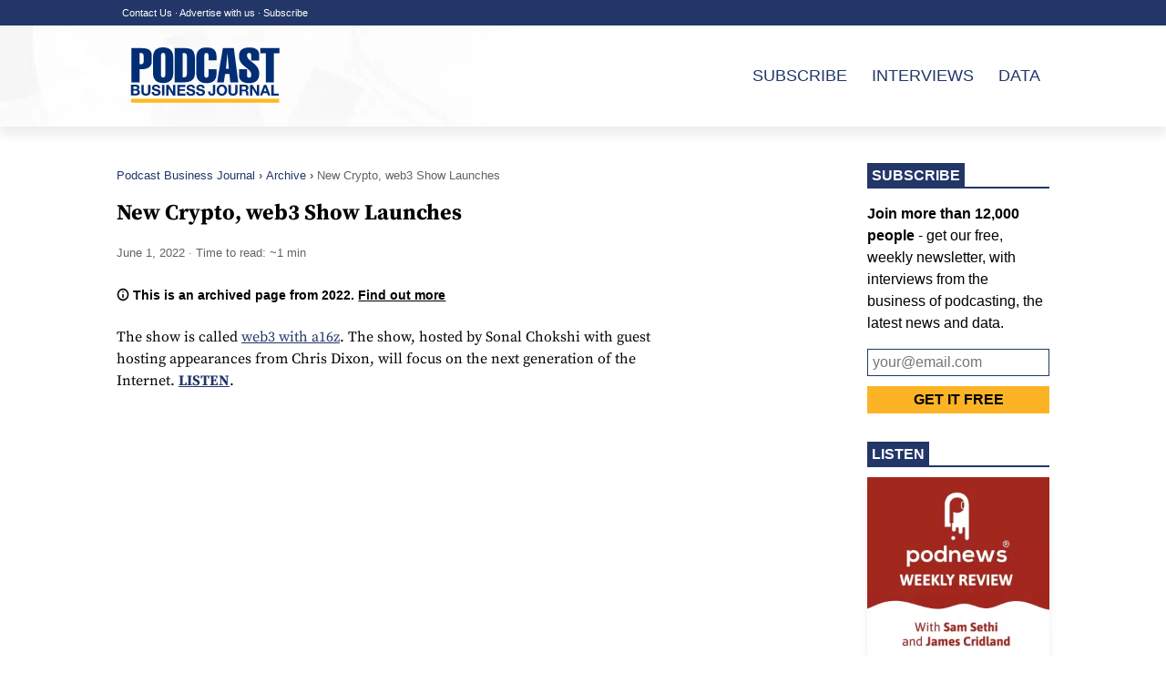

--- FILE ---
content_type: text/html
request_url: https://podcastbusinessjournal.com/new-crypto-web3-show-launches/
body_size: 11466
content:
<!doctype html><html lang=en-US><head><title>New Crypto, web3 Show Launches</title><meta charset=UTF-8><meta name=viewport content="width=device-width,initial-scale=1"><link rel=canonical href=https://podcastbusinessjournal.com/new-crypto-web3-show-launches/><link rel=alternate type=application/rss+xml title=RSS href=https://podcastbusinessjournal.com/index.xml><link rel=me title=Mastodon href=https://social.podnews.net/@podnews><meta name=description content><meta property="og:locale" content="en_US"><meta property="og:type" content="website"><meta property="og:title" content="New Crypto, web3 Show Launches"><meta property="og:url" content="https://podcastbusinessjournal.com/new-crypto-web3-show-launches/"><meta property="og:site_name" content="Podcast Business Journal"><meta property="og:image" content="https://podcastbusinessjournal.com/pbj-og-image.png"><meta property="article:publisher" content="https://www.facebook.com/PodcastBusinessJournal"><meta name=twitter:card content="summary_large_image"><meta name=twitter:site content="@podcastbjournal"><style>@font-face{font-display:swap;font-family:source serif pro;font-style:normal;font-weight:400;src:url(/fonts/source-serif-pro-v15-latin-regular.woff2)format('woff2'),url(/fonts/source-serif-pro-v15-latin-regular.woff)format('woff')}@font-face{font-display:swap;font-family:source serif pro;font-style:italic;font-weight:400;src:url(/fonts/source-serif-pro-v15-latin-italic.woff2)format('woff2'),url(/fonts/source-serif-pro-v15-latin-italic.woff)format('woff')}@font-face{font-display:swap;font-family:source serif pro;font-style:normal;font-weight:700;src:url(/fonts/source-serif-pro-v15-latin-700.woff2)format('woff2'),url(/fonts/source-serif-pro-v15-latin-700.woff)format('woff')}#byline,.meta,nav#breadcrumbs{color:#636363;font-size:.8em;font-family:sans-serif}a{color:#223668}main{line-height:1.5em;padding:0 11px;max-width:1024px;margin:auto}mark{background-color:#fee8be;border-bottom:2px solid #fcb426;font-size:1.15em}hr{border:1px solid #fcb426}.articlelist{display:grid;grid-template-columns:95px auto;grid-template-areas:"image title" "image meta";margin-bottom:22px}#main-article{display:grid;grid-template-columns:auto 200px;grid-template-rows:auto;grid-template-areas:'article subscribe'}#main-index{display:grid;grid-template-columns:auto 200px;grid-template-rows:auto;grid-template-areas:'article rail'}#main-article p,ul,aside{max-width:75ch}article{margin-right:50px}h2 a{text-decoration:none;color:#fff}h2{margin-top:30px}nav#breadcrumbs{padding:0 0;margin:22px auto;max-height:1.5em;overflow:hidden}#breadcrumbs ul{padding:0;margin:0;font-size:small;text-overflow:ellipsis;overflow:hidden}#breadcrumbs a{text-decoration:none}#breadcrumbs ul li{list-style:none;display:inline;margin:0;padding:0}#breadcrumbs ul li::after{content:" \203A  ";font-weight:700}#breadcrumbs ul li:last-child:after{content:""}#breadcrumbs ul li:first-child{margin:0}@media(max-width:600px){#main-article{display:grid;grid-template-columns:auto;grid-template-rows:auto;grid-template-areas:'article' 'subscribe'}#main-index{display:grid;grid-template-columns:auto;grid-template-rows:auto;grid-template-areas:'article' 'rail'}main{padding-top:0}header div div a{display:block;margin:10px}article{margin-right:0}}aside#podcastplayer{font-family:system-ui,segoe ui,Roboto,Helvetica,Arial,sans-serif;font-size:smaller;color:#636363;padding:1em 0;height:1.5em;transition:all .3s ease-out}aside#podcastplayer svg{height:1em;width:1em;margin-right:.5em;vertical-align:-.1em}</style><link rel=alternate type=application/rss+xml title="Podcast Business Journal &#187; Feed" href=/feed/></head><body style="margin:0;padding:0;font-family:Source Serif Pro,serif" itemscope itemtype=https://schema.org/WebPage><img id=wow style=float:left alt width=1 height=1 src><script>document.getElementById("wow").src="https://c.podnews.network/wow?"+Math.random()+"&u=https://podcastbusinessjournal.com/new-crypto-web3-show-launches/&type=pageview"</script><nav style=height:28px;background-color:#223668;vertical-align:middle><div style=max-width:1024px;margin:auto;font-family:sans-serif;font-size:11px;line-height:28px;color:#fff;padding-left:11px><a href=/contact-us style=color:#fff;text-decoration:none>Contact Us</a> &#183; <a href=/advertise-with-us style=color:#fff;text-decoration:none>Advertise with us</a> &#183; <a href=/subscribe style=color:#fff;text-decoration:none>Subscribe</a></div></nav><header style="background-image:url(/header-bg.webp);background-size:cover;background-position:50%;filter:drop-shadow(0 10px 5px #eee);margin-bottom:20px"><div style="max-width:1024px;margin:auto;display:grid;grid-template-columns:200px,auto;grid-template-areas:'logo nav';align-items:center"><div style=grid-area:logo><a aria-label="Podcast Business Journal front page" href=/><svg width="200" height="106" id="svg2" viewBox="0 0 1365 609"><defs id="defs6"><clipPath id="clipPath16" clipPathUnits="userSpaceOnUse"><path id="path14" d="M0 456.626H1024V0H0z"/></clipPath></defs><g id="g8" transform="matrix(1.3 0 0 -1.3 0 609)"><g id="g10"><g id="g12" clip-path="url(#clipPath16)"><g id="g18" transform="translate(111 120)"><path id="path20" d="M0 0C1.312.0 2.568.127 3.766.385 4.965.642 6.02 1.07 6.934 1.668c.912.599 1.639 1.413 2.183 2.439C9.658 5.134 9.93 6.447 9.93 8.045c0 3.139-.886 5.377-2.654 6.721-1.769 1.339-4.108 2.01-7.019 2.01H-14.379V0zm-.77 25.934c2.396.0 4.365.571 5.906 1.714 1.541 1.139 2.311 2.994 2.311 5.562.0 1.426-.257 2.597-.77 3.509-.514.913-1.198 1.628-2.054 2.14-.857.515-1.841.87-2.954 1.07s-2.267.299-3.465.299H-14.379V25.934zM.942 50.671c2.91.0 5.564-.256 7.961-.77 2.396-.513 4.451-1.356 6.162-2.525 1.712-1.169 3.039-2.726 3.98-4.665.942-1.94 1.413-4.336 1.413-7.188.0-3.083-.7-5.651-2.097-7.705-1.399-2.054-3.467-3.737-6.205-5.051 3.765-1.085 6.575-2.981 8.43-5.691 1.854-2.711 2.782-5.979 2.782-9.802.0-3.08-.599-5.748-1.797-8.002-1.198-2.256-2.812-4.094-4.837-5.521-2.026-1.428-4.337-2.483-6.933-3.167-2.597-.685-5.264-1.027-8.003-1.027h-29.616v61.114z" style="fill:#002d74;fill-opacity:1;fill-rule:nonzero;stroke:none"/></g><g id="g22" transform="translate(188 114)"><path id="path24" d="m0 0c-4.622-4.023-11.013-6.034-19.173-6.034-8.276.0-14.68 1.995-19.217 5.991-4.536 3.993-6.805 10.157-6.805 18.488v38.004h13.439V18.445c0-1.656.142-3.281.428-4.878.285-1.598.884-3.01 1.798-4.237.911-1.227 2.183-2.226 3.809-2.997 1.625-.77 3.808-1.156 6.548-1.156 4.793.0 8.101 1.07 9.928 3.212 1.826 2.14 2.739 5.49 2.739 10.056V56.449H6.933V18.445C6.933 10.172 4.622 4.023.0.0" style="fill:#002d74;fill-opacity:1;fill-rule:nonzero;stroke:none"/></g><g id="g26" transform="translate(216 124)"><path id="path28" d="m0 0c.741-1.427 1.724-2.583 2.952-3.466 1.226-.887 2.668-1.541 4.323-1.97 1.655-.428 3.366-.641 5.136-.641 1.198.0 2.482.099 3.852.299 1.369.2 2.653.586 3.851 1.156 1.198.568 2.196 1.354 2.996 2.353.798.999 1.199 2.269 1.199 3.81.0 1.654-.529 2.995-1.584 4.022-1.056 1.027-2.44 1.883-4.151 2.568-1.713.685-3.653 1.285-5.821 1.797-2.169.515-4.365 1.083-6.591 1.712-2.283.57-4.508 1.27-6.677 2.097-2.168.826-4.108 1.896-5.819 3.212-1.712 1.311-3.096 2.951-4.152 4.921-1.056 1.967-1.583 4.351-1.583 7.147.0 3.136.67 5.862 2.011 8.174 1.34 2.31 3.095 4.237 5.264 5.778 2.168 1.539 4.623 2.68 7.361 3.423 2.74.74 5.479 1.113 8.217 1.113 3.196.0 6.263-.358 9.202-1.07 2.939-.715 5.549-1.869 7.832-3.466 2.282-1.6 4.093-3.638 5.436-6.12 1.34-2.482 2.01-5.494 2.01-9.031h-13.01c-.115 1.825-.5 3.339-1.155 4.536-.656 1.199-1.527 2.14-2.611 2.826-1.084.685-2.326 1.169-3.723 1.453-1.4.287-2.925.429-4.579.429-1.085.0-2.17-.114-3.253-.343C5.848 36.491 4.864 36.091 3.979 35.523c-.884-.573-1.612-1.286-2.181-2.14C1.226 32.526.941 31.441.941 30.13c0-1.199.228-2.17.684-2.911.457-.742 1.355-1.427 2.697-2.053 1.34-.629 3.195-1.258 5.563-1.884 2.368-.629 5.464-1.427 9.287-2.396 1.141-.23 2.725-.644 4.752-1.242 2.024-.599 4.036-1.557 6.034-2.868 1.996-1.313 3.723-3.067 5.178-5.263 1.455-2.198 2.183-5.007 2.183-8.432.0-2.797-.544-5.393-1.626-7.789-1.085-2.396-2.697-4.465-4.837-6.206-2.139-1.74-4.793-3.096-7.959-4.065-3.168-.971-6.835-1.455-11-1.455-3.368.0-6.634.413-9.8 1.24-3.167.827-5.964 2.127-8.388 3.894-2.427 1.77-4.352 4.024-5.778 6.764-1.428 2.738-2.112 5.991-2.054 9.756h13.01C-1.113 3.167-.743 1.425.0.0" style="fill:#002d74;fill-opacity:1;fill-rule:nonzero;stroke:none"/></g><path id="path30" d="m275.423 109.381h-13.439v61.114h13.439z" style="fill:#002d74;fill-opacity:1;fill-rule:nonzero;stroke:none"/><g id="g32" transform="translate(300 170)"><path id="path34" d="m0 0 25.508-40.999h.171V0H38.261V-61.114H24.823L-.598-20.199H-.77V-61.114H-13.352V0z" style="fill:#002d74;fill-opacity:1;fill-rule:nonzero;stroke:none"/></g><g id="g36" transform="translate(396 170)"><path id="path38" d="M0 0V-11.298H-32.269V-24.395H-2.653V-34.836H-32.269V-49.817H.686V-61.114H-45.707V0z" style="fill:#002d74;fill-opacity:1;fill-rule:nonzero;stroke:none"/></g><g id="g40" transform="translate(416 124)"><path id="path42" d="m0 0c.741-1.427 1.724-2.583 2.953-3.466 1.225-.887 2.667-1.541 4.322-1.97 1.655-.428 3.366-.641 5.136-.641 1.198.0 2.482.099 3.852.299 1.369.2 2.653.586 3.851 1.156 1.198.568 2.196 1.354 2.996 2.353.798.999 1.199 2.269 1.199 3.81.0 1.654-.529 2.995-1.583 4.022-1.057 1.027-2.441 1.883-4.152 2.568-1.713.685-3.653 1.285-5.821 1.797-2.169.515-4.365 1.083-6.591 1.712-2.283.57-4.508 1.27-6.676 2.097-2.169.826-4.109 1.896-5.82 3.212-1.712 1.311-3.096 2.951-4.152 4.921-1.056 1.967-1.583 4.351-1.583 7.147.0 3.136.67 5.862 2.011 8.174 1.34 2.31 3.095 4.237 5.264 5.778 2.168 1.539 4.623 2.68 7.361 3.423 2.74.74 5.479 1.113 8.217 1.113 3.196.0 6.263-.358 9.202-1.07 2.939-.715 5.549-1.869 7.832-3.466 2.282-1.6 4.093-3.638 5.436-6.12 1.34-2.482 2.01-5.494 2.01-9.031h-13.01c-.115 1.825-.5 3.339-1.155 4.536-.656 1.199-1.527 2.14-2.611 2.826-1.084.685-2.326 1.169-3.723 1.453-1.4.287-2.925.429-4.579.429-1.085.0-2.17-.114-3.253-.343C5.848 36.491 4.864 36.091 3.979 35.523c-.884-.573-1.612-1.286-2.181-2.14C1.226 32.526.941 31.441.941 30.13c0-1.199.228-2.17.684-2.911.457-.742 1.355-1.427 2.697-2.053 1.34-.629 3.195-1.258 5.563-1.884 2.368-.629 5.464-1.427 9.287-2.396 1.141-.23 2.725-.644 4.752-1.242 2.024-.599 4.036-1.557 6.034-2.868 1.996-1.313 3.723-3.067 5.178-5.263 1.455-2.198 2.183-5.007 2.183-8.432.0-2.797-.544-5.393-1.626-7.789-1.085-2.396-2.697-4.465-4.837-6.206-2.139-1.74-4.793-3.096-7.959-4.065-3.168-.971-6.835-1.455-11-1.455-3.368.0-6.634.413-9.8 1.24-3.167.827-5.964 2.127-8.388 3.894-2.427 1.77-4.352 4.024-5.778 6.764-1.428 2.738-2.112 5.991-2.054 9.756h13.01C-1.113 3.167-.743 1.425.0.0" style="fill:#002d74;fill-opacity:1;fill-rule:nonzero;stroke:none"/></g><g id="g44" transform="translate(472 124)"><path id="path46" d="m0 0c.741-1.427 1.724-2.583 2.952-3.466 1.226-.887 2.668-1.541 4.323-1.97 1.655-.428 3.366-.641 5.136-.641 1.198.0 2.482.099 3.852.299 1.369.2 2.653.586 3.851 1.156 1.198.568 2.196 1.354 2.996 2.353.798.999 1.199 2.269 1.199 3.81.0 1.654-.529 2.995-1.583 4.022-1.057 1.027-2.441 1.883-4.152 2.568-1.713.685-3.653 1.285-5.821 1.797-2.169.515-4.365 1.083-6.591 1.712-2.283.57-4.508 1.27-6.676 2.097-2.169.826-4.109 1.896-5.82 3.212-1.712 1.311-3.096 2.951-4.152 4.921-1.056 1.967-1.583 4.351-1.583 7.147.0 3.136.67 5.862 2.011 8.174 1.34 2.31 3.095 4.237 5.264 5.778 2.168 1.539 4.623 2.68 7.361 3.423 2.74.74 5.479 1.113 8.217 1.113 3.196.0 6.263-.358 9.202-1.07 2.939-.715 5.549-1.869 7.832-3.466 2.282-1.6 4.093-3.638 5.436-6.12 1.34-2.482 2.01-5.494 2.01-9.031h-13.01c-.115 1.825-.5 3.339-1.155 4.536-.656 1.199-1.527 2.14-2.611 2.826-1.084.685-2.326 1.169-3.723 1.453-1.4.287-2.925.429-4.579.429-1.085.0-2.17-.114-3.253-.343C5.848 36.491 4.864 36.091 3.979 35.523c-.884-.573-1.612-1.286-2.181-2.14C1.226 32.526.941 31.441.941 30.13c0-1.199.228-2.17.684-2.911.457-.742 1.355-1.427 2.697-2.053 1.34-.629 3.195-1.258 5.563-1.884 2.368-.629 5.464-1.427 9.287-2.396 1.141-.23 2.725-.644 4.752-1.242 2.024-.599 4.036-1.557 6.034-2.868 1.996-1.313 3.723-3.067 5.178-5.263 1.455-2.198 2.183-5.007 2.183-8.432.0-2.797-.544-5.393-1.626-7.789-1.085-2.396-2.697-4.465-4.837-6.206-2.139-1.74-4.793-3.096-7.959-4.065-3.168-.971-6.835-1.455-11-1.455-3.368.0-6.634.413-9.8 1.24-3.167.827-5.964 2.127-8.388 3.894-2.427 1.77-4.352 4.024-5.778 6.764-1.428 2.738-2.112 5.991-2.054 9.756h13.01C-1.113 3.167-.743 1.425.0.0" style="fill:#002d74;fill-opacity:1;fill-rule:nonzero;stroke:none"/></g><g id="g48" transform="translate(568 122)"><path id="path50" d="m0 0c-.4-2.398-1.313-4.637-2.738-6.721-1.428-2.084-3.483-3.823-6.164-5.22-2.682-1.397-6.305-2.097-10.87-2.097-2.568.0-5.05.357-7.447 1.07-2.396.712-4.536 1.825-6.42 3.339-1.882 1.511-3.395 3.451-4.536 5.819-1.142 2.368-1.712 5.235-1.712 8.602v5.307h12.154V7.36c0-1.485.114-2.854.342-4.109.229-1.255.628-2.325 1.2-3.21.569-.885 1.354-1.582 2.354-2.097.997-.512 2.296-.771 3.894-.771 1.767.0 3.138.315 4.108.943.97.627 1.67 1.441 2.097 2.439.429.997.685 2.082.771 3.253.085 1.169.128 2.297.128 3.38V48.445H.599V6.59C.599 4.592.4 2.396.0.0" style="fill:#002d74;fill-opacity:1;fill-rule:nonzero;stroke:none"/></g><g id="g52" transform="translate(591 132)"><path id="path54" d="m0 0c.598-2.426 1.554-4.609 2.867-6.547 1.314-1.941 3.025-3.496 5.137-4.665 2.11-1.171 4.678-1.756 7.702-1.756 3.025.0 5.593.585 7.705 1.756 2.11 1.169 3.821 2.724 5.134 4.665C29.859-4.609 30.814-2.426 31.413.0c.601 2.426.9 4.921.9 7.489.0 2.683-.299 5.279-.9 7.791-.599 2.51-1.554 4.749-2.868 6.719-1.313 1.968-3.024 3.537-5.134 4.708-2.112 1.169-4.68 1.755-7.705 1.755-3.024.0-5.592-.586-7.702-1.755C5.892 25.536 4.181 23.967 2.867 21.999 1.554 20.029.598 17.79.0 15.28c-.599-2.512-.898-5.108-.898-7.791C-.898 4.921-.599 2.426.0.0m-12.284 20.201c1.372 3.908 3.341 7.318 5.908 10.228 2.568 2.911 5.722 5.193 9.459 6.848 3.737 1.655 7.943 2.482 12.623 2.482 4.737.0 8.96-.827 12.669-2.482 3.71-1.655 6.848-3.937 9.414-6.848 2.571-2.91 4.538-6.32 5.907-10.228 1.37-3.909 2.054-8.146 2.054-12.712.0-4.449-.684-8.602-2.054-12.453-1.369-3.852-3.336-7.205-5.907-10.058-2.566-2.854-5.704-5.093-9.414-6.719-3.709-1.625-7.932-2.439-12.669-2.439-4.68.0-8.886.814-12.623 2.439-3.737 1.626-6.891 3.865-9.459 6.719-2.567 2.853-4.536 6.206-5.908 10.058-1.369 3.851-2.053 8.004-2.053 12.453.0 4.566.684 8.803 2.053 12.712" style="fill:#002d74;fill-opacity:1;fill-rule:nonzero;stroke:none"/></g><g id="g56" transform="translate(690 114)"><path id="path58" d="m0 0c-4.622-4.023-11.013-6.034-19.175-6.034-8.275.0-14.677 1.995-19.215 5.991-4.536 3.993-6.805 10.157-6.805 18.488v38.004h13.44V18.445c0-1.656.142-3.281.426-4.878.286-1.598.885-3.01 1.8-4.237.91-1.227 2.183-2.226 3.808-2.997 1.625-.77 3.808-1.156 6.546-1.156 4.795.0 8.103 1.07 9.929 3.212 1.825 2.14 2.74 5.49 2.74 10.056V56.449H6.934V18.445C6.934 10.172 4.622 4.023.0.0" style="fill:#002d74;fill-opacity:1;fill-rule:nonzero;stroke:none"/></g><g id="g60" transform="translate(737 143)"><path id="path62" d="m0 0c3.078.0 5.391.687 6.932 2.056s2.312 3.595 2.312 6.676c0 2.966-.771 5.121-2.312 6.462C5.391 16.533 3.078 17.205.0 17.205H-14.725V0zm4.792 27.648c2.738.0 5.205-.442 7.403-1.326 2.198-.885 4.08-2.097 5.651-3.638 1.568-1.542 2.767-3.324 3.595-5.35.827-2.026 1.24-4.209 1.24-6.549.0-3.595-.757-6.706-2.269-9.33-1.511-2.624-3.978-4.622-7.403-5.991v-.17c1.656-.458 3.025-1.156 4.11-2.099 1.08-.941 1.967-2.054 2.652-3.337.684-1.285 1.184-2.697 1.498-4.236.312-1.542.525-3.083.642-4.622.056-.971.114-2.112.172-3.425.056-1.313.155-2.652.297-4.024.142-1.369.372-2.667.687-3.894.312-1.227.783-2.267 1.412-3.124h-13.44c-.74 1.94-1.197 4.25-1.369 6.934-.172 2.681-.426 5.249-.771 7.703-.456 3.195-1.425 5.535-2.91 7.018-1.483 1.483-3.909 2.226-7.274 2.226h-13.44v-23.881h-13.437v61.115z" style="fill:#002d74;fill-opacity:1;fill-rule:nonzero;stroke:none"/></g><g id="g64" transform="translate(783 170)"><path id="path66" d="m0 0 25.51-40.999h.17V0H38.263V-61.114H24.826L-.598-20.199H-.769V-61.114H-13.351V0z" style="fill:#002d74;fill-opacity:1;fill-rule:nonzero;stroke:none"/></g><g id="g68" transform="translate(864 133)"><path id="path70" d="m0 0-7.705 22.425h-.17L-15.833.0zM-.769 37.49 22.085-23.624H8.131l-4.62 13.609h-22.856l-4.794-13.609H-37.662L-14.55 37.49z" style="fill:#002d74;fill-opacity:1;fill-rule:nonzero;stroke:none"/></g><g id="g72" transform="translate(905 170)"><path id="path74" d="M0 0V-49.817H29.785V-61.114H-13.44V0z" style="fill:#002d74;fill-opacity:1;fill-rule:nonzero;stroke:none"/></g><path id="path76" d="M937.288 68.079H83.47v21.518h853.818z" style="fill:#ffb81d;fill-opacity:1;fill-rule:nonzero;stroke:none"/><g id="g78" transform="translate(132 289)"><path id="path80" d="m0 0h7.219c7.589.0 12.357 2.174 14.301 6.525 1.944 4.349 2.916 12.912 2.916 25.684.0 12.775-.972 21.382-2.916 25.825s-6.712 6.665-14.301 6.665L0 64.699zM-46.095-104.684V93.022h56.369c9.623.0 18.093-.652 25.408-1.943 7.311-1.299 13.558-3.52 18.743-6.665 5.18-3.15 9.163-7.498 11.94-13.05 2.776-5.554 4.164-12.497 4.164-20.826V14.439c0-7.219-1.483-13.515-4.442-18.882-2.963-5.371-6.942-9.815-11.94-13.328-4.999-3.52-10.691-6.157-17.078-7.913-6.386-1.764-13.098-2.64-20.131-2.64H0v-76.36z" style="fill:#002d74;fill-opacity:1;fill-rule:nonzero;stroke:none"/></g><g id="g82" transform="translate(256 228)"><path id="path84" d="m0 0c0-4.631.925-8.378 2.777-11.246 1.848-2.872 4.998-4.303 9.441-4.303 4.442.0 7.588 1.431 9.441 4.303 1.848 2.868 2.777 6.615 2.777 11.246v111.071c0 4.624-.929 8.372-2.777 11.246-1.853 2.868-4.999 4.303-9.441 4.303-4.443.0-7.593-1.435-9.441-4.303C.925 119.443.0 115.695.0 111.071zm70.529 10.551c0-10.923-1.527-20.131-4.581-27.629-3.054-7.496-7.267-13.467-12.634-17.908-5.371-4.444-11.524-7.593-18.465-9.442-6.943-1.85-14.487-2.778-22.631-2.778-8.148.0-15.689.928-22.631 2.778-6.941 1.849-13.098 4.998-18.465 9.442-5.371 4.441-9.58 10.412-12.635 17.908-3.054 7.498-4.582 16.706-4.582 27.629v89.967c0 10.921 1.528 20.133 4.582 27.629 3.055 7.498 7.264 13.467 12.635 17.911 5.367 4.443 11.524 7.588 18.465 9.442 6.942 1.847 14.483 2.775 22.631 2.775 8.144.0 15.688-.928 22.631-2.775 6.941-1.854 13.094-4.999 18.465-9.442 5.367-4.444 9.58-10.413 12.634-17.911 3.054-7.496 4.581-16.708 4.581-27.629z" style="fill:#002d74;fill-opacity:1;fill-rule:nonzero;stroke:none"/></g><g id="g86" transform="translate(381 213)"><path id="path88" d="m0 0c10.552.0 17.26 1.987 20.131 5.97 2.868 3.978 4.305 11.149 4.305 21.518v81.359c0 7.589-.187 13.283-.556 17.078-.373 3.793-1.345 6.803-2.915 9.024-1.575 2.222-3.936 3.794-7.081 4.721-3.15.924-7.776 1.389-13.884 1.389zM-46.095 169.383H1.389c13.884.0 25.034-.79 33.46-2.362 8.421-1.574 15.271-4.676 20.548-9.302 5.275-4.628 9.116-11.384 11.523-20.27 2.404-8.885 3.609-20.735 3.609-35.542V31.376C70.529 21.381 69.602 12.772 67.754 5.552 65.9-1.666 62.477-7.776 57.48-12.774c-4.999-4.999-12.037-8.842-21.104-11.524-9.073-2.685-20.735-4.026-34.987-4.026h-47.484z" style="fill:#002d74;fill-opacity:1;fill-rule:nonzero;stroke:none"/></g><g id="g90" transform="translate(576 261)"><path id="path92" d="m0 0v-26.1c0-36.472-19.532-54.703-58.588-54.703-8.148.0-15.645.927-22.492 2.777-6.851 1.849-12.96 4.998-18.326 9.442-5.372 4.441-9.58 10.412-12.635 17.908-3.055 7.498-4.582 16.706-4.582 27.629V66.92c0 10.921 1.527 20.133 4.582 27.629 3.055 7.498 7.263 13.467 12.635 17.911 5.366 4.443 11.475 7.588 18.326 9.442 6.847 1.847 14.344 2.775 22.492 2.775 9.067.0 17.076-.788 24.019-2.36 6.942-1.576 13.003-4.303 18.187-8.191 5.181-3.888 9.207-9.302 12.081-16.245C-1.434 90.939.0 82.285.0 71.919V50.26h-46.093v27.213c0 4.624-.928 8.372-2.777 11.246-1.852 2.868-5.093 4.303-9.718 4.303-4.261.0-7.315-1.435-9.163-4.303-1.853-2.874-2.777-6.622-2.777-11.246V-33.598c0-4.631.924-8.378 2.777-11.246 1.848-2.872 4.902-4.303 9.163-4.303 4.625.0 7.866 1.431 9.718 4.303 1.849 2.868 2.777 6.615 2.777 11.246L-45.815.0z" style="fill:#002d74;fill-opacity:1;fill-rule:nonzero;stroke:none"/></g><g id="g94" transform="translate(647 263)"><path id="path96" d="M0 0-8.051 88.024H-8.607L-16.658.0zM28.879 119.125 54.426-78.582H8.609L3.332-29.988h-24.989l-7.498-48.594h-38.874l33.598 197.707z" style="fill:#002d74;fill-opacity:1;fill-rule:nonzero;stroke:none"/></g><g id="g98" transform="translate(776 311)"><path id="path100" d="m0 0v27.768c0 5.18-.93 9.025-2.777 11.524-1.851 2.497-4.999 3.748-9.442 3.748-4.628.0-7.823-1.251-9.58-3.748-1.761-2.499-2.637-6.344-2.637-11.524.0-6.296 2.172-11.898 6.525-16.8 4.349-4.908 11.337-11.155 20.964-18.744 6.665-5.184 12.219-9.765 16.662-13.745 4.443-3.983 8.699-8.607 12.774-13.883 4.069-5.277 7.358-11.341 9.856-18.189 2.499-6.85 3.75-14.438 3.75-22.767.0-18.514-4.909-32.212-14.716-41.096-9.817-8.887-24.439-13.33-43.874-13.33-7.775.0-15.09.743-21.936 2.222-6.852 1.483-13.007 3.931-18.466 7.358-5.464 3.423-9.767 8.006-12.913 13.745-3.149 5.735-4.721 12.678-4.721 20.826v36.652h46.095v-34.153c0-5.739.924-9.674 2.777-11.801 1.849-2.132 4.997-3.193 9.44-3.193 4.071.0 7.126 1.111 9.164 3.333 2.035 2.219 3.055 6.107 3.055 11.661.0 9.067-2.499 16.66-7.498 22.77-4.997 6.109-12.682 13.142-23.045 21.103-6.297 4.811-11.526 9.068-15.689 12.772-4.168 3.701-8.151 8.097-11.942 13.19-3.795 5.089-6.802 10.921-9.024 17.494-2.222 6.57-3.333 13.928-3.333 22.076.0 17.216 5.182 29.753 15.55 37.624 10.367 7.866 24.896 11.801 43.597 11.801 8.142.0 15.64-.741 22.492-2.222 6.846-1.483 12.91-3.935 18.187-7.358 5.274-3.427 9.394-7.961 12.356-13.605 2.958-5.649 4.444-12.452 4.444-20.41V0z" style="fill:#002d74;fill-opacity:1;fill-rule:nonzero;stroke:none"/></g><g id="g102" transform="translate(828 352)"><path id="path104" d="M0 0V29.99H110.514V0H78.304V-167.716H32.209V0z" style="fill:#002d74;fill-opacity:1;fill-rule:nonzero;stroke:none"/></g></g></g></g></svg></a></div><div style=grid-area:nav;font-family:sans-serif;font-size:1.1em;justify-self:right;padding-right:10px><a style=text-decoration:none;text-transform:uppercase;padding-left:22px href=/subscribe>Subscribe</a>
<a style=text-decoration:none;text-transform:uppercase;padding-left:22px href=/interviews>Interviews</a>
<a style=text-decoration:none;text-transform:uppercase;padding-left:22px href=/data>Data</a></div></div></header><main><div id=main-article><aside style=font-family:sans-serif;grid-area:subscribe><h4 style="margin-bottom:11px;border-color:#223668;margin-top:22px;border-bottom:2px solid #223668"><span style=text-transform:uppercase;background-color:#223668;color:#fff;line-height:1.2em;font-family:sans-serif;padding:5px>Subscribe</h4><p><strong>Join more than 12,000 people</strong> - get our free, weekly newsletter, with interviews from the business of podcasting, the latest news and data.</p><form action=https://r.podcastbusinessjournal.com/subscribe method=POST accept-charset=utf-8><input type=hidden name=name id=name>
<label style=display:none for=email>Email:</label>
<input style="box-sizing:border-box;width:100%;-webkit-appearance:none;border-radius:0;width:100%;border:1px solid #223668;margin:0 0 11px;padding:5px;font-family:sans-serif;font-size:16px" placeholder=your@email.com autocomplete=email type=email name=email id=email required>
<input type=hidden name=referredby id=referredby value=https://podcastbusinessjournal.com/new-crypto-web3-show-launches/>
<input type=hidden name=referralcode id=referralcode><div style=display:none><label for=hp>HP</label><input type=text name=hp id=hp></div><input type=hidden name=list value=G97yOszg3rKd4F16Vf3zHA>
<input type=hidden name=subform value=yes>
<input style="box-sizing:border-box;width:100%;background:#fcb426;-webkit-appearance:none;border:1px solid #fcb426;margin:0 0 11px;padding:5px;font-family:sans-serif;font-weight:700;text-transform:uppercase;font-size:16px" value="Get it free" type=submit name=submit id=submit></form><h4 style="margin-bottom:11px;border-color:#223668;margin-top:22px;border-bottom:2px solid #223668"><span style=text-transform:uppercase;background-color:#223668;color:#fff;line-height:1.2em;font-family:sans-serif;padding:5px>Listen</h4><a href=https://podnews.net/podcast/i5hv2><img loading=lazy alt="Podnews Weekly Review" style="filter:drop-shadow(0 10px 5px #eee)" width=200 height=200 src=https://i.podnews.network/r/t/300/256430-fa2f855b.webp></a><div style=font-family:sans-serif;font-weight:700><a style=text-decoration:none href=https://podnews.net/podcast/i5hv2>Podnews Weekly Review</a></div><div style=font-family:sans-serif;margin-bottom:22px;color:#636363>Weekly news and interviews for creators and serious podcasters</div><a href=https://podnews.net/podcast/i8xe9><img loading=lazy alt="Podnews Daily" style="filter:drop-shadow(0 10px 5px #eee)" width=200 height=200 src=https://i.podnews.network/r/t/300/416529-d2fa8d68.webp></a><div style=font-family:sans-serif;font-weight:700><a style=text-decoration:none href=https://podnews.net/podcast/i8xe9>Podnews Daily</a></div><div style=font-family:sans-serif;margin-bottom:22px;color:#636363>Your five minute update for podcasting and on-demand</div></aside><script type=application/ld+json>{"@context":"http:\/\/schema.org","@type":"BreadcrumbList","itemListElement":[{"@type":"ListItem","position":1,"item":"https:\/\/podcastbusinessjournal.com\/","name":"Podcast Business Journal"},{"@type":"ListItem","position":2,"item":"https:\/\/podcastbusinessjournal.com\/archive\/","name":"archive"},{"@type":"ListItem","position":3,"name":"New Crypto, web3 Show Launches"}]}</script><article style=grid-area:article><header><nav id=breadcrumbs><ul><li><a href=/>Podcast Business Journal</a></li><li><a href=/archive/>Archive</a></li><li>New Crypto, web3 Show Launches</li></ul></nav><h1>New Crypto, web3 Show Launches</h1><div id=byline><time datetime=2022-06-01T11:00:02Z>June 1, 2022</time> &#183; Time to read: ~1 min</div></header><section id=js-article class=p-article__body><p style="font-family:sans-serif;font-size:.9em;font-weight:700;margin:22px 0"><svg style="vertical-align:-.1em" height="1em" viewBox="0 96 960 960" width="1em"><path d="M428 792h106V536H428v256zm51.825-352Q501 440 515.5 425.675q14.5-14.324 14.5-35.5Q530 369 515.675 354.5q-14.324-14.5-35.5-14.5Q459 340 444.5 354.325q-14.5 14.324-14.5 35.5Q430 411 444.325 425.5q14.324 14.5 35.5 14.5zm.175 568q-89.64.0-168.48-34.02-78.84-34.02-137.16-92.34T82.02 744.48 48 576q0-89.896 34.079-168.961 34.079-79.066 92.5-137.552Q233 211 311.738 177.5T480 144q89.886.0 168.943 33.5t137.557 92 92 137.583q33.5 79.084 33.5 169Q912 666 878.5 744.5t-91.987 136.921q-58.486 58.421-137.552 92.5Q569.896 1008 480 1008zm0-106q136.513.0 231.256-94.744Q806 712.513 806 576t-94.744-231.256Q616.513 250 480 250t-231.256 94.744Q154 439.487 154 576t94.744 231.256Q343.487 902 480 902zm0-326z"/></svg> This is an archived page from 2022. <a style=color:#000 href=/about>Find out more</a></p><p>The show is called <a href=https://podcasts.apple.com/us/podcast/web3-with-a16z/id1622312549>web3 with a16z</a>. The show, hosted by Sonal Chokshi with guest hosting appearances from Chris Dixon, will focus on the next generation of the Internet. <strong><a href=https://podcasts.apple.com/us/podcast/web3-with-a16z/id1622312549>LISTEN</a></strong>.</p></section></article></div></main><footer style=background-image:url(/pbj-footer-bg2.webp);background-size:cover;background-position:50%><div style="max-width:1024px;margin:auto;font-family:sans-serif;font-size:11px;line-height:28px;color:#fff;display:grid;grid-template-columns:auto auto"><div style=align-content:center;justify-self:left;text-align:center;margin:22px><a aria-label="Podcast Business Journal front page" href=/><svg width="200" height="106" id="pbj-white" viewBox="0 0 1365 609"><defs id="wdefs6"><clipPath id="wclipPath16" clipPathUnits="userSpaceOnUse"><path id="wpath14" d="M0 456.626H1024V0H0z"/></clipPath></defs><g id="wg8" transform="matrix(1.3 0 0 -1.3 0 609)"><g id="wg10"><g id="wg12" clip-path="url(#clipPath16)"><g id="wg18" transform="translate(111 120)"><path id="wpath20" d="M0 0C1.312.0 2.568.127 3.766.385 4.965.642 6.02 1.07 6.934 1.668c.912.599 1.639 1.413 2.183 2.439C9.658 5.134 9.93 6.447 9.93 8.045c0 3.139-.886 5.377-2.654 6.721-1.769 1.339-4.108 2.01-7.019 2.01H-14.379V0zm-.77 25.934c2.396.0 4.365.571 5.906 1.714 1.541 1.139 2.311 2.994 2.311 5.562.0 1.426-.257 2.597-.77 3.509-.514.913-1.198 1.628-2.054 2.14-.857.515-1.841.87-2.954 1.07s-2.267.299-3.465.299H-14.379V25.934zM.942 50.671c2.91.0 5.564-.256 7.961-.77 2.396-.513 4.451-1.356 6.162-2.525 1.712-1.169 3.039-2.726 3.98-4.665.942-1.94 1.413-4.336 1.413-7.188.0-3.083-.7-5.651-2.097-7.705-1.399-2.054-3.467-3.737-6.205-5.051 3.765-1.085 6.575-2.981 8.43-5.691 1.854-2.711 2.782-5.979 2.782-9.802.0-3.08-.599-5.748-1.797-8.002-1.198-2.256-2.812-4.094-4.837-5.521-2.026-1.428-4.337-2.483-6.933-3.167-2.597-.685-5.264-1.027-8.003-1.027h-29.616v61.114z" style="fill:#fff;fill-opacity:1;fill-rule:nonzero;stroke:none"/></g><g id="wg22" transform="translate(188 114)"><path id="wpath24" d="m0 0c-4.622-4.023-11.013-6.034-19.173-6.034-8.276.0-14.68 1.995-19.217 5.991-4.536 3.993-6.805 10.157-6.805 18.488v38.004h13.439V18.445c0-1.656.142-3.281.428-4.878.285-1.598.884-3.01 1.798-4.237.911-1.227 2.183-2.226 3.809-2.997 1.625-.77 3.808-1.156 6.548-1.156 4.793.0 8.101 1.07 9.928 3.212 1.826 2.14 2.739 5.49 2.739 10.056V56.449H6.933V18.445C6.933 10.172 4.622 4.023.0.0" style="fill:#fff;fill-opacity:1;fill-rule:nonzero;stroke:none"/></g><g id="wg26" transform="translate(216 124)"><path id="wpath28" d="m0 0c.741-1.427 1.724-2.583 2.952-3.466 1.226-.887 2.668-1.541 4.323-1.97 1.655-.428 3.366-.641 5.136-.641 1.198.0 2.482.099 3.852.299 1.369.2 2.653.586 3.851 1.156 1.198.568 2.196 1.354 2.996 2.353.798.999 1.199 2.269 1.199 3.81.0 1.654-.529 2.995-1.584 4.022-1.056 1.027-2.44 1.883-4.151 2.568-1.713.685-3.653 1.285-5.821 1.797-2.169.515-4.365 1.083-6.591 1.712-2.283.57-4.508 1.27-6.677 2.097-2.168.826-4.108 1.896-5.819 3.212-1.712 1.311-3.096 2.951-4.152 4.921-1.056 1.967-1.583 4.351-1.583 7.147.0 3.136.67 5.862 2.011 8.174 1.34 2.31 3.095 4.237 5.264 5.778 2.168 1.539 4.623 2.68 7.361 3.423 2.74.74 5.479 1.113 8.217 1.113 3.196.0 6.263-.358 9.202-1.07 2.939-.715 5.549-1.869 7.832-3.466 2.282-1.6 4.093-3.638 5.436-6.12 1.34-2.482 2.01-5.494 2.01-9.031h-13.01c-.115 1.825-.5 3.339-1.155 4.536-.656 1.199-1.527 2.14-2.611 2.826-1.084.685-2.326 1.169-3.723 1.453-1.4.287-2.925.429-4.579.429-1.085.0-2.17-.114-3.253-.343C5.848 36.491 4.864 36.091 3.979 35.523c-.884-.573-1.612-1.286-2.181-2.14C1.226 32.526.941 31.441.941 30.13c0-1.199.228-2.17.684-2.911.457-.742 1.355-1.427 2.697-2.053 1.34-.629 3.195-1.258 5.563-1.884 2.368-.629 5.464-1.427 9.287-2.396 1.141-.23 2.725-.644 4.752-1.242 2.024-.599 4.036-1.557 6.034-2.868 1.996-1.313 3.723-3.067 5.178-5.263 1.455-2.198 2.183-5.007 2.183-8.432.0-2.797-.544-5.393-1.626-7.789-1.085-2.396-2.697-4.465-4.837-6.206-2.139-1.74-4.793-3.096-7.959-4.065-3.168-.971-6.835-1.455-11-1.455-3.368.0-6.634.413-9.8 1.24-3.167.827-5.964 2.127-8.388 3.894-2.427 1.77-4.352 4.024-5.778 6.764-1.428 2.738-2.112 5.991-2.054 9.756h13.01C-1.113 3.167-.743 1.425.0.0" style="fill:#fff;fill-opacity:1;fill-rule:nonzero;stroke:none"/></g><path id="wpath30" d="m275.423 109.381h-13.439v61.114h13.439z" style="fill:#fff;fill-opacity:1;fill-rule:nonzero;stroke:none"/><g id="g32" transform="translate(300 170)"><path id="path34" d="m0 0 25.508-40.999h.171V0H38.261V-61.114H24.823L-.598-20.199H-.77V-61.114H-13.352V0z" style="fill:#fff;fill-opacity:1;fill-rule:nonzero;stroke:none"/></g><g id="wg36" transform="translate(396 170)"><path id="path38" d="M0 0V-11.298H-32.269V-24.395H-2.653V-34.836H-32.269V-49.817H.686V-61.114H-45.707V0z" style="fill:#fff;fill-opacity:1;fill-rule:nonzero;stroke:none"/></g><g id="wg40" transform="translate(416 124)"><path id="path42" d="m0 0c.741-1.427 1.724-2.583 2.953-3.466 1.225-.887 2.667-1.541 4.322-1.97 1.655-.428 3.366-.641 5.136-.641 1.198.0 2.482.099 3.852.299 1.369.2 2.653.586 3.851 1.156 1.198.568 2.196 1.354 2.996 2.353.798.999 1.199 2.269 1.199 3.81.0 1.654-.529 2.995-1.583 4.022-1.057 1.027-2.441 1.883-4.152 2.568-1.713.685-3.653 1.285-5.821 1.797-2.169.515-4.365 1.083-6.591 1.712-2.283.57-4.508 1.27-6.676 2.097-2.169.826-4.109 1.896-5.82 3.212-1.712 1.311-3.096 2.951-4.152 4.921-1.056 1.967-1.583 4.351-1.583 7.147.0 3.136.67 5.862 2.011 8.174 1.34 2.31 3.095 4.237 5.264 5.778 2.168 1.539 4.623 2.68 7.361 3.423 2.74.74 5.479 1.113 8.217 1.113 3.196.0 6.263-.358 9.202-1.07 2.939-.715 5.549-1.869 7.832-3.466 2.282-1.6 4.093-3.638 5.436-6.12 1.34-2.482 2.01-5.494 2.01-9.031h-13.01c-.115 1.825-.5 3.339-1.155 4.536-.656 1.199-1.527 2.14-2.611 2.826-1.084.685-2.326 1.169-3.723 1.453-1.4.287-2.925.429-4.579.429-1.085.0-2.17-.114-3.253-.343C5.848 36.491 4.864 36.091 3.979 35.523c-.884-.573-1.612-1.286-2.181-2.14C1.226 32.526.941 31.441.941 30.13c0-1.199.228-2.17.684-2.911.457-.742 1.355-1.427 2.697-2.053 1.34-.629 3.195-1.258 5.563-1.884 2.368-.629 5.464-1.427 9.287-2.396 1.141-.23 2.725-.644 4.752-1.242 2.024-.599 4.036-1.557 6.034-2.868 1.996-1.313 3.723-3.067 5.178-5.263 1.455-2.198 2.183-5.007 2.183-8.432.0-2.797-.544-5.393-1.626-7.789-1.085-2.396-2.697-4.465-4.837-6.206-2.139-1.74-4.793-3.096-7.959-4.065-3.168-.971-6.835-1.455-11-1.455-3.368.0-6.634.413-9.8 1.24-3.167.827-5.964 2.127-8.388 3.894-2.427 1.77-4.352 4.024-5.778 6.764-1.428 2.738-2.112 5.991-2.054 9.756h13.01C-1.113 3.167-.743 1.425.0.0" style="fill:#fff;fill-opacity:1;fill-rule:nonzero;stroke:none"/></g><g id="g44" transform="translate(472 124)"><path id="path46" d="m0 0c.741-1.427 1.724-2.583 2.952-3.466 1.226-.887 2.668-1.541 4.323-1.97 1.655-.428 3.366-.641 5.136-.641 1.198.0 2.482.099 3.852.299 1.369.2 2.653.586 3.851 1.156 1.198.568 2.196 1.354 2.996 2.353.798.999 1.199 2.269 1.199 3.81.0 1.654-.529 2.995-1.583 4.022-1.057 1.027-2.441 1.883-4.152 2.568-1.713.685-3.653 1.285-5.821 1.797-2.169.515-4.365 1.083-6.591 1.712-2.283.57-4.508 1.27-6.676 2.097-2.169.826-4.109 1.896-5.82 3.212-1.712 1.311-3.096 2.951-4.152 4.921-1.056 1.967-1.583 4.351-1.583 7.147.0 3.136.67 5.862 2.011 8.174 1.34 2.31 3.095 4.237 5.264 5.778 2.168 1.539 4.623 2.68 7.361 3.423 2.74.74 5.479 1.113 8.217 1.113 3.196.0 6.263-.358 9.202-1.07 2.939-.715 5.549-1.869 7.832-3.466 2.282-1.6 4.093-3.638 5.436-6.12 1.34-2.482 2.01-5.494 2.01-9.031h-13.01c-.115 1.825-.5 3.339-1.155 4.536-.656 1.199-1.527 2.14-2.611 2.826-1.084.685-2.326 1.169-3.723 1.453-1.4.287-2.925.429-4.579.429-1.085.0-2.17-.114-3.253-.343C5.848 36.491 4.864 36.091 3.979 35.523c-.884-.573-1.612-1.286-2.181-2.14C1.226 32.526.941 31.441.941 30.13c0-1.199.228-2.17.684-2.911.457-.742 1.355-1.427 2.697-2.053 1.34-.629 3.195-1.258 5.563-1.884 2.368-.629 5.464-1.427 9.287-2.396 1.141-.23 2.725-.644 4.752-1.242 2.024-.599 4.036-1.557 6.034-2.868 1.996-1.313 3.723-3.067 5.178-5.263 1.455-2.198 2.183-5.007 2.183-8.432.0-2.797-.544-5.393-1.626-7.789-1.085-2.396-2.697-4.465-4.837-6.206-2.139-1.74-4.793-3.096-7.959-4.065-3.168-.971-6.835-1.455-11-1.455-3.368.0-6.634.413-9.8 1.24-3.167.827-5.964 2.127-8.388 3.894-2.427 1.77-4.352 4.024-5.778 6.764-1.428 2.738-2.112 5.991-2.054 9.756h13.01C-1.113 3.167-.743 1.425.0.0" style="fill:#fff;fill-opacity:1;fill-rule:nonzero;stroke:none"/></g><g id="wg48" transform="translate(568 122)"><path id="wpath50" d="m0 0c-.4-2.398-1.313-4.637-2.738-6.721-1.428-2.084-3.483-3.823-6.164-5.22-2.682-1.397-6.305-2.097-10.87-2.097-2.568.0-5.05.357-7.447 1.07-2.396.712-4.536 1.825-6.42 3.339-1.882 1.511-3.395 3.451-4.536 5.819-1.142 2.368-1.712 5.235-1.712 8.602v5.307h12.154V7.36c0-1.485.114-2.854.342-4.109.229-1.255.628-2.325 1.2-3.21.569-.885 1.354-1.582 2.354-2.097.997-.512 2.296-.771 3.894-.771 1.767.0 3.138.315 4.108.943.97.627 1.67 1.441 2.097 2.439.429.997.685 2.082.771 3.253.085 1.169.128 2.297.128 3.38V48.445H.599V6.59C.599 4.592.4 2.396.0.0" style="fill:#fff;fill-opacity:1;fill-rule:nonzero;stroke:none"/></g><g id="g52" transform="translate(591 132)"><path id="wpath54" d="m0 0c.598-2.426 1.554-4.609 2.867-6.547 1.314-1.941 3.025-3.496 5.137-4.665 2.11-1.171 4.678-1.756 7.702-1.756 3.025.0 5.593.585 7.705 1.756 2.11 1.169 3.821 2.724 5.134 4.665C29.859-4.609 30.814-2.426 31.413.0c.601 2.426.9 4.921.9 7.489.0 2.683-.299 5.279-.9 7.791-.599 2.51-1.554 4.749-2.868 6.719-1.313 1.968-3.024 3.537-5.134 4.708-2.112 1.169-4.68 1.755-7.705 1.755-3.024.0-5.592-.586-7.702-1.755C5.892 25.536 4.181 23.967 2.867 21.999 1.554 20.029.598 17.79.0 15.28c-.599-2.512-.898-5.108-.898-7.791C-.898 4.921-.599 2.426.0.0m-12.284 20.201c1.372 3.908 3.341 7.318 5.908 10.228 2.568 2.911 5.722 5.193 9.459 6.848 3.737 1.655 7.943 2.482 12.623 2.482 4.737.0 8.96-.827 12.669-2.482 3.71-1.655 6.848-3.937 9.414-6.848 2.571-2.91 4.538-6.32 5.907-10.228 1.37-3.909 2.054-8.146 2.054-12.712.0-4.449-.684-8.602-2.054-12.453-1.369-3.852-3.336-7.205-5.907-10.058-2.566-2.854-5.704-5.093-9.414-6.719-3.709-1.625-7.932-2.439-12.669-2.439-4.68.0-8.886.814-12.623 2.439-3.737 1.626-6.891 3.865-9.459 6.719-2.567 2.853-4.536 6.206-5.908 10.058-1.369 3.851-2.053 8.004-2.053 12.453.0 4.566.684 8.803 2.053 12.712" style="fill:#fff;fill-opacity:1;fill-rule:nonzero;stroke:none"/></g><g id="g56" transform="translate(690 114)"><path id="path58" d="m0 0c-4.622-4.023-11.013-6.034-19.175-6.034-8.275.0-14.677 1.995-19.215 5.991-4.536 3.993-6.805 10.157-6.805 18.488v38.004h13.44V18.445c0-1.656.142-3.281.426-4.878.286-1.598.885-3.01 1.8-4.237.91-1.227 2.183-2.226 3.808-2.997 1.625-.77 3.808-1.156 6.546-1.156 4.795.0 8.103 1.07 9.929 3.212 1.825 2.14 2.74 5.49 2.74 10.056V56.449H6.934V18.445C6.934 10.172 4.622 4.023.0.0" style="fill:#fff;fill-opacity:1;fill-rule:nonzero;stroke:none"/></g><g id="g60" transform="translate(737 143)"><path id="path62" d="m0 0c3.078.0 5.391.687 6.932 2.056s2.312 3.595 2.312 6.676c0 2.966-.771 5.121-2.312 6.462C5.391 16.533 3.078 17.205.0 17.205H-14.725V0zm4.792 27.648c2.738.0 5.205-.442 7.403-1.326 2.198-.885 4.08-2.097 5.651-3.638 1.568-1.542 2.767-3.324 3.595-5.35.827-2.026 1.24-4.209 1.24-6.549.0-3.595-.757-6.706-2.269-9.33-1.511-2.624-3.978-4.622-7.403-5.991v-.17c1.656-.458 3.025-1.156 4.11-2.099 1.08-.941 1.967-2.054 2.652-3.337.684-1.285 1.184-2.697 1.498-4.236.312-1.542.525-3.083.642-4.622.056-.971.114-2.112.172-3.425.056-1.313.155-2.652.297-4.024.142-1.369.372-2.667.687-3.894.312-1.227.783-2.267 1.412-3.124h-13.44c-.74 1.94-1.197 4.25-1.369 6.934-.172 2.681-.426 5.249-.771 7.703-.456 3.195-1.425 5.535-2.91 7.018-1.483 1.483-3.909 2.226-7.274 2.226h-13.44v-23.881h-13.437v61.115z" style="fill:#fff;fill-opacity:1;fill-rule:nonzero;stroke:none"/></g><g id="g64" transform="translate(783 170)"><path id="path66" d="m0 0 25.51-40.999h.17V0H38.263V-61.114H24.826L-.598-20.199H-.769V-61.114H-13.351V0z" style="fill:#fff;fill-opacity:1;fill-rule:nonzero;stroke:none"/></g><g id="g68" transform="translate(864 133)"><path id="path70" d="m0 0-7.705 22.425h-.17L-15.833.0zM-.769 37.49 22.085-23.624H8.131l-4.62 13.609h-22.856l-4.794-13.609H-37.662L-14.55 37.49z" style="fill:#fff;fill-opacity:1;fill-rule:nonzero;stroke:none"/></g><g id="g72" transform="translate(905 170)"><path id="path74" d="M0 0V-49.817H29.785V-61.114H-13.44V0z" style="fill:#fff;fill-opacity:1;fill-rule:nonzero;stroke:none"/></g><path id="path76" d="M937.288 68.079H83.47v21.518h853.818z" style="fill:#fff;fill-opacity:1;fill-rule:nonzero;stroke:none"/><g id="g78" transform="translate(132 289)"><path id="path80" d="m0 0h7.219c7.589.0 12.357 2.174 14.301 6.525 1.944 4.349 2.916 12.912 2.916 25.684.0 12.775-.972 21.382-2.916 25.825s-6.712 6.665-14.301 6.665L0 64.699zM-46.095-104.684V93.022h56.369c9.623.0 18.093-.652 25.408-1.943 7.311-1.299 13.558-3.52 18.743-6.665 5.18-3.15 9.163-7.498 11.94-13.05 2.776-5.554 4.164-12.497 4.164-20.826V14.439c0-7.219-1.483-13.515-4.442-18.882-2.963-5.371-6.942-9.815-11.94-13.328-4.999-3.52-10.691-6.157-17.078-7.913-6.386-1.764-13.098-2.64-20.131-2.64H0v-76.36z" style="fill:#fff;fill-opacity:1;fill-rule:nonzero;stroke:none"/></g><g id="g82" transform="translate(256 228)"><path id="path84" d="m0 0c0-4.631.925-8.378 2.777-11.246 1.848-2.872 4.998-4.303 9.441-4.303 4.442.0 7.588 1.431 9.441 4.303 1.848 2.868 2.777 6.615 2.777 11.246v111.071c0 4.624-.929 8.372-2.777 11.246-1.853 2.868-4.999 4.303-9.441 4.303-4.443.0-7.593-1.435-9.441-4.303C.925 119.443.0 115.695.0 111.071zm70.529 10.551c0-10.923-1.527-20.131-4.581-27.629-3.054-7.496-7.267-13.467-12.634-17.908-5.371-4.444-11.524-7.593-18.465-9.442-6.943-1.85-14.487-2.778-22.631-2.778-8.148.0-15.689.928-22.631 2.778-6.941 1.849-13.098 4.998-18.465 9.442-5.371 4.441-9.58 10.412-12.635 17.908-3.054 7.498-4.582 16.706-4.582 27.629v89.967c0 10.921 1.528 20.133 4.582 27.629 3.055 7.498 7.264 13.467 12.635 17.911 5.367 4.443 11.524 7.588 18.465 9.442 6.942 1.847 14.483 2.775 22.631 2.775 8.144.0 15.688-.928 22.631-2.775 6.941-1.854 13.094-4.999 18.465-9.442 5.367-4.444 9.58-10.413 12.634-17.911 3.054-7.496 4.581-16.708 4.581-27.629z" style="fill:#fff;fill-opacity:1;fill-rule:nonzero;stroke:none"/></g><g id="g86" transform="translate(381 213)"><path id="path88" d="m0 0c10.552.0 17.26 1.987 20.131 5.97 2.868 3.978 4.305 11.149 4.305 21.518v81.359c0 7.589-.187 13.283-.556 17.078-.373 3.793-1.345 6.803-2.915 9.024-1.575 2.222-3.936 3.794-7.081 4.721-3.15.924-7.776 1.389-13.884 1.389zM-46.095 169.383H1.389c13.884.0 25.034-.79 33.46-2.362 8.421-1.574 15.271-4.676 20.548-9.302 5.275-4.628 9.116-11.384 11.523-20.27 2.404-8.885 3.609-20.735 3.609-35.542V31.376C70.529 21.381 69.602 12.772 67.754 5.552 65.9-1.666 62.477-7.776 57.48-12.774c-4.999-4.999-12.037-8.842-21.104-11.524-9.073-2.685-20.735-4.026-34.987-4.026h-47.484z" style="fill:#fff;fill-opacity:1;fill-rule:nonzero;stroke:none"/></g><g id="g90" transform="translate(576 261)"><path id="path92" d="m0 0v-26.1c0-36.472-19.532-54.703-58.588-54.703-8.148.0-15.645.927-22.492 2.777-6.851 1.849-12.96 4.998-18.326 9.442-5.372 4.441-9.58 10.412-12.635 17.908-3.055 7.498-4.582 16.706-4.582 27.629V66.92c0 10.921 1.527 20.133 4.582 27.629 3.055 7.498 7.263 13.467 12.635 17.911 5.366 4.443 11.475 7.588 18.326 9.442 6.847 1.847 14.344 2.775 22.492 2.775 9.067.0 17.076-.788 24.019-2.36 6.942-1.576 13.003-4.303 18.187-8.191 5.181-3.888 9.207-9.302 12.081-16.245C-1.434 90.939.0 82.285.0 71.919V50.26h-46.093v27.213c0 4.624-.928 8.372-2.777 11.246-1.852 2.868-5.093 4.303-9.718 4.303-4.261.0-7.315-1.435-9.163-4.303-1.853-2.874-2.777-6.622-2.777-11.246V-33.598c0-4.631.924-8.378 2.777-11.246 1.848-2.872 4.902-4.303 9.163-4.303 4.625.0 7.866 1.431 9.718 4.303 1.849 2.868 2.777 6.615 2.777 11.246L-45.815.0z" style="fill:#fff;fill-opacity:1;fill-rule:nonzero;stroke:none"/></g><g id="g94" transform="translate(647 263)"><path id="path96" d="M0 0-8.051 88.024H-8.607L-16.658.0zM28.879 119.125 54.426-78.582H8.609L3.332-29.988h-24.989l-7.498-48.594h-38.874l33.598 197.707z" style="fill:#fff;fill-opacity:1;fill-rule:nonzero;stroke:none"/></g><g id="g98" transform="translate(776 311)"><path id="path100" d="m0 0v27.768c0 5.18-.93 9.025-2.777 11.524-1.851 2.497-4.999 3.748-9.442 3.748-4.628.0-7.823-1.251-9.58-3.748-1.761-2.499-2.637-6.344-2.637-11.524.0-6.296 2.172-11.898 6.525-16.8 4.349-4.908 11.337-11.155 20.964-18.744 6.665-5.184 12.219-9.765 16.662-13.745 4.443-3.983 8.699-8.607 12.774-13.883 4.069-5.277 7.358-11.341 9.856-18.189 2.499-6.85 3.75-14.438 3.75-22.767.0-18.514-4.909-32.212-14.716-41.096-9.817-8.887-24.439-13.33-43.874-13.33-7.775.0-15.09.743-21.936 2.222-6.852 1.483-13.007 3.931-18.466 7.358-5.464 3.423-9.767 8.006-12.913 13.745-3.149 5.735-4.721 12.678-4.721 20.826v36.652h46.095v-34.153c0-5.739.924-9.674 2.777-11.801 1.849-2.132 4.997-3.193 9.44-3.193 4.071.0 7.126 1.111 9.164 3.333 2.035 2.219 3.055 6.107 3.055 11.661.0 9.067-2.499 16.66-7.498 22.77-4.997 6.109-12.682 13.142-23.045 21.103-6.297 4.811-11.526 9.068-15.689 12.772-4.168 3.701-8.151 8.097-11.942 13.19-3.795 5.089-6.802 10.921-9.024 17.494-2.222 6.57-3.333 13.928-3.333 22.076.0 17.216 5.182 29.753 15.55 37.624 10.367 7.866 24.896 11.801 43.597 11.801 8.142.0 15.64-.741 22.492-2.222 6.846-1.483 12.91-3.935 18.187-7.358 5.274-3.427 9.394-7.961 12.356-13.605 2.958-5.649 4.444-12.452 4.444-20.41V0z" style="fill:#fff;fill-opacity:1;fill-rule:nonzero;stroke:none"/></g><g id="g102" transform="translate(828 352)"><path id="path104" d="M0 0V29.99H110.514V0H78.304V-167.716H32.209V0z" style="fill:#fff;fill-opacity:1;fill-rule:nonzero;stroke:none"/></g></g></g></g></svg></a><br><a aria-label=Podnews href=https://podnews.net/go-subscribe/pbj><svg alt="Podnews podcasting news" height="97" viewbox="0 0 676.37335 488.02667" width="135" xmlns:xlink="http://www.w3.org/1999/xlink"><clippath id="a"><path d="m0 0h5072.85v3660H0z"/></clippath><g clip-path="url(#a)" fill="#fff" transform="matrix(.13333333 0 0 -.13333333 0 488.02667)"><path d="m2289.64 1509.3c53.82.0 97.46-43.64 97.46-97.47s-43.64-97.46-97.46-97.46c-53.83.0-97.47 43.63-97.47 97.46s43.64 97.47 97.47 97.47"/><path d="m2827.82 2940.64c0-28.82-23.34-52.17-52.17-52.17-28.98.0-52.33 23.35-52.33 52.17v199.6c0 28.83 23.35 52.17 52.33 52.17 28.83.0 52.17-23.34 52.17-52.17zm-357.83 718.96s-597.07 31.65-597.07-623.55V1969.14h294.54v188h-59.07v883.3c0 17.86 1.26 35.57 3.76 52.8 24.76 178.14 175.32 316.94 357.84 326.34 5.95.16 11.9.31 17.86.31 145.08.0 271.03-81.31 334.96-201-13.79 8.46-29.93 13.16-47.16 13.16-50.76.0-91.81-41.05-91.81-91.81v-199.6c0-50.6 41.05-91.8 91.81-91.8 17.23.0 33.37 5.01 47.16 13.15-63.93-119.53-189.88-201-334.96-201-71.76.0-138.81 19.9-196.15 54.67v-558.21h-58.12v-332.76c0-26.01 10.49-49.51 27.57-66.59 17.07-17.07 40.58-27.57 66.58-27.57 51.86.0 94 42.14 94 94.16v61.26c0 8.77 1.73 17.39 4.86 25.06 10.03 24.76 34.15 42.15 62.35 42.15 28.21.0 52.49-17.39 62.51-42.15 3.14-7.67 4.87-16.29 4.87-25.06v-174.37c0-26.02 10.65-49.51 27.72-66.59 16.77-17.07 40.42-27.57 66.27-27.57 52.02.0 94.16 42.14 94.16 94.16v174.37c0 8.77 1.73 17.39 4.86 25.06 9.87 24.76 34.15 42.15 62.36 42.15 28.35.0 52.48-17.39 62.35-42.15 3.13-7.67 4.85-16.29 4.85-25.06v-480.66c0-25.85 10.66-49.51 27.74-66.59 16.91-17.07 40.26-27.57 66.42-27.57 26.01.0 49.35 10.5 66.27 27.57 17.08 17.08 27.74 40.74 27.74 66.59v1602.56c0 696.24-597.07 651.75-597.07 651.75"/><path d="m4869.73 1114.84h37.87c12.13.0 21.41 2.63 27.79 7.91 6.39 5.27 9.6 13.09 9.6 23.48.0 10.22-3.21 17.88-9.6 23.01-6.38 5.11-15.66 7.66-27.79 7.66h-37.87zm72.85-77.63-28.99 49.6c-1.29-.16-3.28-.24-5.99-.24h-37.87v-49.36h-32.09v167.73h69.96c21.72.0 38.49-5.03 50.31-15.11 11.81-10.06 17.74-24.28 17.74-42.65.0-13.1-2.84-24.27-8.51-33.53-5.66-9.26-13.93-16.22-24.79-20.85l36.89-55.59z"/><path d="m4908.44 1255.48c-74.11.0-134.41-60.29-134.41-134.4s60.3-134.408 134.41-134.408c74.12.0 134.41 60.298 134.41 134.408s-60.29 134.4-134.41 134.4zm0-298.808c-90.65.0-164.41 73.758-164.41 164.408s73.76 164.4 164.41 164.4c90.66.0 164.41-73.75 164.41-164.4s-73.75-164.408-164.41-164.408"/><path d="m2507.36 236.91v296.731c0 86.257-47.16 151.82-136.87 151.82-86.26.0-144.92-72.473-144.92-158.731V236.91h-139.15v568.16h125.35l9.21-77.07c57.5 56.371 115 85.121 186.32 85.121 133.4.0 240.36-100.07 240.36-278.32V236.91z"/><path d="m3196.32 586.539c-9.22 73.609-66.71 110.422-147.22 110.422-75.91.0-138.02-36.813-158.72-110.422zm-308.24-116.148c9.2-70.172 70.15-120.762 169.07-120.762 51.75.0 119.6 19.551 151.81 52.91l89.71-88.559c-59.81-62.121-157.56-92.011-243.83-92.011-195.52.0-311.68 120.761-311.68 302.472.0 172.52 117.32 296.731 301.33 296.731 189.76.0 308.23-117.313 286.39-350.781z"/><path d="m3937.03 805.07 124.21-426.691 129.97 426.691h155.26l-197.83-570.449h-163.31l-58.65 167.918-50.6 189.762-50.61-189.762-58.67-167.918h-163.31L3404.53 805.07h156.41l129.96-426.691 123.06 426.691z"/><path d="m4835.31 653.25c-40.25 37.961-86.26 50.609-140.31 50.609-66.71.0-103.51-20.699-103.51-56.359.0-36.801 33.36-57.488 105.81-62.102 106.96-6.91 242.68-31.058 242.68-181.718.0-100.059-81.66-186.321-243.84-186.321-89.7.0-179.41 14.95-262.22 101.211l69.02 100.059c40.25-44.859 132.25-78.207 195.51-79.359 52.9-1.149 102.36 26.449 102.36 67.859.0 39.101-32.21 55.211-112.72 59.801-106.96 8.07-234.62 47.16-234.62 175.98.0 131.102 135.72 177.11 239.23 177.11 88.56.0 155.27-17.239 220.82-74.758z"/><path d="m474.996 519.84c0 88.558-59.808 161.019-161.016 161.019-101.214.0-161.019-72.461-161.019-161.019.0-88.551 65.555-161.02 161.019-161.02 95.454.0 161.016 72.469 161.016 161.02zM0 0v803.922h131.109l9.204-78.211c43.703 63.258 119.605 90.867 184.019 90.867 174.816.0 290.977-129.969 290.977-296.738.0-165.61-104.668-296.731-286.383-296.731-59.805.0-148.36 18.411-188.613 80.512v-303.621z"/><path d="m832.727 519.84c0-86.258 51.753-166.77 154.113-166.77s154.11 80.512 154.11 166.77c0 85.109-59.8 167.91-154.11 167.91-101.207.0-154.113-82.801-154.113-167.91zm449.683.0c0-163.309-111.55-295.578-295.57-295.578-184.016.0-294.426 132.269-294.426 295.578.0 162.18 112.711 295.582 293.27 295.582 180.566.0 296.726-133.402 296.726-295.582"/><path d="m1492.92 520.98c0-98.89 71.3-166.75 161.01-166.75 88.56.0 164.47 64.399 164.47 166.75.0 98.918-75.91 165.629-164.47 165.629-89.71.0-161.01-63.25-161.01-165.629zm474.99 519.86V236.91H1836.8l-9.2 78.211c-43.71-67.851-113.86-90.859-182.87-90.859-166.77.0-292.13 110.418-292.13 296.718.0 195.54 123.07 296.739 288.68 296.739 59.81.0 152.96-32.207 186.32-90.86v313.981z"/></g></svg></a></div><div style=align-content:center;justify-self:center;margin:22px><h2>Contact Us</h2><ul style=list-style-type:none;padding-inline-start:0;font-size:1.3em><li><a href=/contact-us style=color:#fff;text-decoration:none>Send us an email</a><li><a href=/advertise-with-us style=color:#fff;text-decoration:none>Advertise with us</a><li><a href=/contact-us style=color:#fff;text-decoration:none>Submit a press release</a><li><a href=/contact-us style=color:#fff;text-decoration:none>Send us a news tip</a></ul></div></div></footer><section style=height:28px;background-color:#000;vertical-align:middle><div style=max-width:1024px;margin:auto;font-family:sans-serif;font-size:11px;line-height:28px;color:#fff>&copy; 2018-2025 Podnews LLC &#183; <a href=/privacy style=color:#fff;text-decoration:none>Privacy</a> &#183; <a href=/index.xml style=color:#fff;text-decoration:none>RSS</a></div></section></body></html>